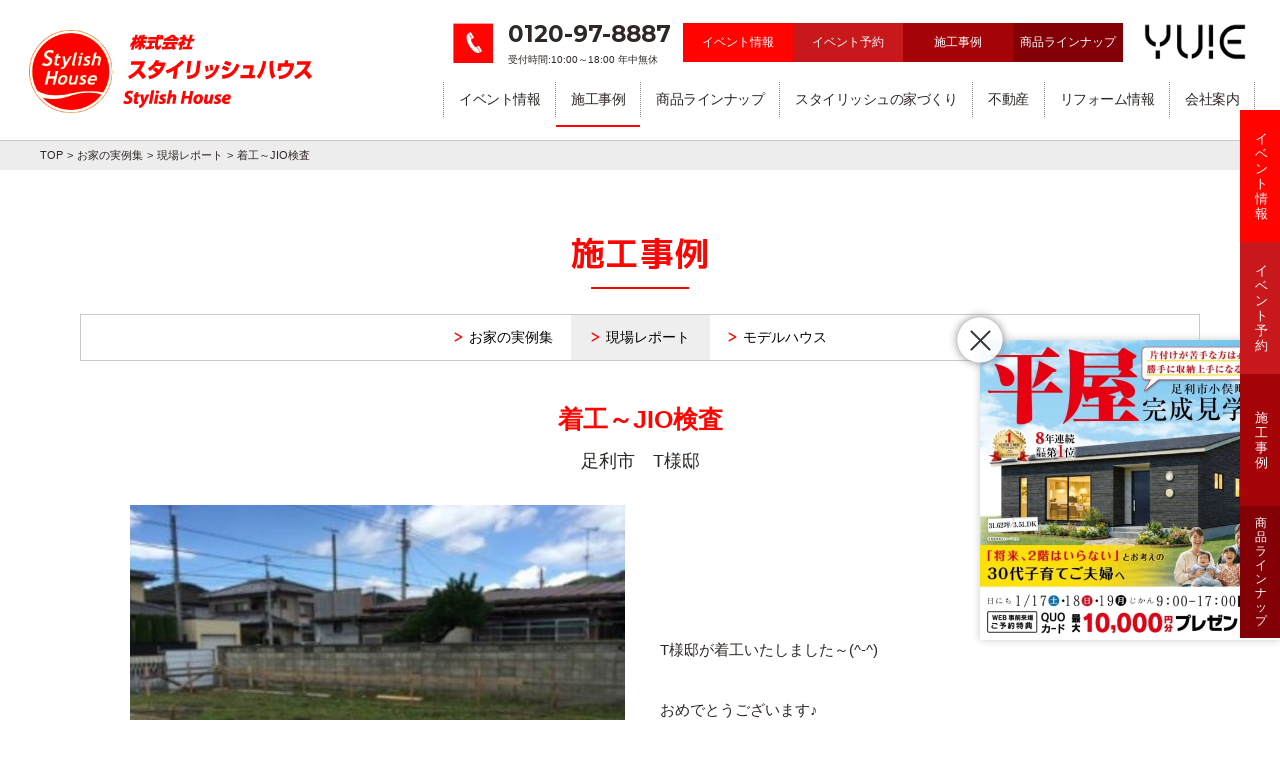

--- FILE ---
content_type: text/html; charset=UTF-8
request_url: https://www.stylish-house.com/works/report/%E7%9D%80%E5%B7%A5%EF%BD%9Ejio%E6%A4%9C%E6%9F%BB/
body_size: 6831
content:
<!DOCTYPE HTML>
<html lang="ja">
<head>
<!-- Google Tag Manager -->
<script>(function(w,d,s,l,i){w[l]=w[l]||[];w[l].push({'gtm.start':
new Date().getTime(),event:'gtm.js'});var f=d.getElementsByTagName(s)[0],
j=d.createElement(s),dl=l!='dataLayer'?'&l='+l:'';j.async=true;j.src=
'https://www.googletagmanager.com/gtm.js?id='+i+dl;f.parentNode.insertBefore(j,f);
})(window,document,'script','dataLayer','GTM-PC95FQ2');</script>
<!-- End Google Tag Manager -->

<meta charset="UTF-8">
<meta http-equiv="X-UA-Compatible" content="IE=edge">
<meta name="viewport" content="width=device-width, initial-scale=1.0">
<title>現場レポート　足利市の注文住宅・新築一戸建ての工務店【スタイリッシュハウス】</title>

<link rel="preconnect" href="https://fonts.googleapis.com">
<link rel="preconnect" href="https://fonts.gstatic.com" crossorigin>
<link href="https://fonts.googleapis.com/css2?family=M+PLUS+1:wght@100..900&display=swap" rel="stylesheet">


<!-- All in One SEO Pack 2.5 by Michael Torbert of Semper Fi Web Designob_start_detected [-1,-1] -->
<meta name="description"  content="現場レポート　足利市・桐生市・太田市・佐野市の新築一戸建て、注文住宅なら人気の工務店「スタイリッシュハウス」にお任せください。新築一戸建て、注文住宅、地震に強い家、断熱性の高い家を実現する足利の工務店です。見学会や家づくり・土地探しの相談会も開催中" />

<meta name="keywords"  content="現場レポート　足利,桐生,太田,佐野,注文住宅,スタイリッシュハウス,新築,一戸建て,工務店,人気,評判" />

<link rel="canonical" href="https://www.stylish-house.com/works/report/着工～jio検査/" />
<!-- /all in one seo pack -->
<link rel='dns-prefetch' href='//fonts.googleapis.com' />
<link rel='dns-prefetch' href='//s.w.org' />
<link rel='stylesheet' id='sbi_styles-css'  href='https://www.stylish-house.com/wp_new/wp-content/plugins/instagram-feed-pro/css/sbi-styles.min.css?ver=5.9.1' type='text/css' media='all' />
<link rel='stylesheet' id='wp-block-library-css'  href='https://www.stylish-house.com/wp_new/wp-includes/css/dist/block-library/style.min.css?ver=5.5.17' type='text/css' media='all' />
<link rel='stylesheet' id='foobox-free-min-css'  href='https://www.stylish-house.com/wp_new/wp-content/plugins/foobox-image-lightbox/free/css/foobox.free.min.css?ver=2.7.35' type='text/css' media='all' />
<link rel='stylesheet' id='montserrat-css'  href='https://fonts.googleapis.com/css?family=Montserrat:400,700' type='text/css' media='all' />
<link rel='stylesheet' id='layout-css-css'  href='https://www.stylish-house.com/wp_new/wp-content/themes/stylish-house/css/common/layout.css?ver=1.1.4' type='text/css' media='all' />
<link rel='stylesheet' id='general-css-css'  href='https://www.stylish-house.com/wp_new/wp-content/themes/stylish-house/css/common/general.css?ver=1.0.3' type='text/css' media='all' />
<link rel='stylesheet' id='layerBoard-css-css'  href='https://www.stylish-house.com/wp_new/wp-content/themes/stylish-house/css/layerBoard.css' type='text/css' media='all' />
<script type='text/javascript' src='https://www.stylish-house.com/wp_new/wp-content/themes/stylish-house/js/jquery.js' id='jquery-js-js'></script>
<script type='text/javascript' src='https://www.stylish-house.com/wp_new/wp-content/themes/stylish-house/js/jquery.cookie.js' id='cookie-js-js'></script>
<script type='text/javascript' src='https://www.stylish-house.com/wp_new/wp-content/themes/stylish-house/js/jquery.layerBoard.js' id='layerBoard-js-js'></script>
<script type='text/javascript' src='https://www.stylish-house.com/wp_new/wp-content/themes/stylish-house/js/jquery.matchHeight.js' id='bootstrap-js-js'></script>
<script type='text/javascript' src='https://www.stylish-house.com/wp_new/wp-content/themes/stylish-house/js/slick.min.js' id='slick-js-js'></script>
<script type='text/javascript' src='https://www.stylish-house.com/wp_new/wp-content/themes/stylish-house/js/common.js' id='common-js-js'></script>
<script type='text/javascript' src='https://www.stylish-house.com/wp_new/wp-includes/js/jquery/jquery.js?ver=1.12.4-wp' id='jquery-core-js'></script>
<script type='text/javascript' id='foobox-free-min-js-before'>
/* Run FooBox FREE (v2.7.35) */
var FOOBOX = window.FOOBOX = {
	ready: true,
	disableOthers: false,
	o: {wordpress: { enabled: true }, countMessage:'image %index of %total', captions: { dataTitle: ["captionTitle","title"], dataDesc: ["captionDesc","description"] }, rel: '', excludes:'.fbx-link,.nofoobox,.nolightbox,a[href*="pinterest.com/pin/create/button/"]', affiliate : { enabled: false }},
	selectors: [
		".foogallery-container.foogallery-lightbox-foobox", ".foogallery-container.foogallery-lightbox-foobox-free", ".gallery", ".wp-block-gallery", ".wp-caption", ".wp-block-image", "a:has(img[class*=wp-image-])", ".foobox"
	],
	pre: function( $ ){
		// Custom JavaScript (Pre)
		
	},
	post: function( $ ){
		// Custom JavaScript (Post)
		
		// Custom Captions Code
		
	},
	custom: function( $ ){
		// Custom Extra JS
		
	}
};
</script>
<script type='text/javascript' src='https://www.stylish-house.com/wp_new/wp-content/plugins/foobox-image-lightbox/free/js/foobox.free.min.js?ver=2.7.35' id='foobox-free-min-js'></script>
<link rel="https://api.w.org/" href="https://www.stylish-house.com/wp-json/" /><link rel='prev' title='断熱材セルローズファイバー工事' href='https://www.stylish-house.com/works/report/%e6%96%ad%e7%86%b1%e6%9d%90%e3%82%bb%e3%83%ab%e3%83%ad%e3%83%bc%e3%82%ba%e3%83%95%e3%82%a1%e3%82%a4%e3%83%90%e3%83%bc%e5%b7%a5%e4%ba%8b/' />
<link rel='next' title='上棟おめでとうございます♪' href='https://www.stylish-house.com/works/report/%e4%b8%8a%e6%a3%9f%e3%81%8a%e3%82%81%e3%81%a7%e3%81%a8%e3%81%86%e3%81%94%e3%81%96%e3%81%84%e3%81%be%e3%81%99%e2%99%aa-2/' />
<link rel="alternate" type="application/json+oembed" href="https://www.stylish-house.com/wp-json/oembed/1.0/embed?url=https%3A%2F%2Fwww.stylish-house.com%2Fworks%2Freport%2F%25e7%259d%2580%25e5%25b7%25a5%25ef%25bd%259ejio%25e6%25a4%259c%25e6%259f%25bb%2F" />
<link rel="alternate" type="text/xml+oembed" href="https://www.stylish-house.com/wp-json/oembed/1.0/embed?url=https%3A%2F%2Fwww.stylish-house.com%2Fworks%2Freport%2F%25e7%259d%2580%25e5%25b7%25a5%25ef%25bd%259ejio%25e6%25a4%259c%25e6%259f%25bb%2F&#038;format=xml" />
<link rel="icon" href="https://www.stylish-house.com/wp_new/wp-content/uploads/2022/09/cropped-ファビコン-32x32.png" sizes="32x32" />
<link rel="icon" href="https://www.stylish-house.com/wp_new/wp-content/uploads/2022/09/cropped-ファビコン-192x192.png" sizes="192x192" />
<link rel="apple-touch-icon" href="https://www.stylish-house.com/wp_new/wp-content/uploads/2022/09/cropped-ファビコン-180x180.png" />
<meta name="msapplication-TileImage" content="https://www.stylish-house.com/wp_new/wp-content/uploads/2022/09/cropped-ファビコン-270x270.png" />
<style>
#gHeader .rBox {
  width: 900px;
}
#gNavi li a {
  padding-left: 15px;
  padding-right: 15px;
}
#gNavi li li {
  font-size: 12px;
}
@media all and (min-width: 0) and (max-width: 767px) {
  #gHeader .rBox {
    width: auto;
  }
}

/* 追加 200508 */
#gHeader {
  width: 100%;
	box-sizing: border-box;
  position: fixed;
  top: 0;
  left: 0;
  z-index: 10;
  background: #fff;
}
#gHeader .inner {
  width: 1230px;
  margin: 0 auto;
}
#main.top,
#pagePath {
  margin-top: 140px;
}
@media only screen and (max-width: 767px) {
  #gHeader {
    /* width: auto;
    position: relative; */
  }
  #gHeader .inner {
    width: auto;
  }
	#gHeader .menu {
		right: 22px;
	}
  #main.top,
  #pagePath {
    margin-top: 0;
  }
}

/* 追加 20241119 */
@media (min-width: 0) and (max-width: 767px) {
  #gHeader {
    padding-top: 16px;
  }
  #gHeader .menu {
    top: 20px;
  }
  #gHeader .rBox .btnList {
    display: none;
  }
	#main {
		margin-top: 80px;
	}
  #main .mainVisual {
    margin-top: 80px!important;
  }
	#gNavi {
		top: 80px;
	}
	
}
</style>

<!--// 追加 200903 -->
<style>
#gHeader .rBox {
  width: 940px;
}
@media all and (min-width: 0) and (max-width: 767px) {
  #gHeader .rBox {
    width: auto;
  }
}
</style>
<!--// END 追加 200903 -->

<!-- Google tag (gtag.js) 20240509 -->
<script async src="https://www.googletagmanager.com/gtag/js?id=AW-16550810971"></script>
<script>
  window.dataLayer = window.dataLayer || [];
  function gtag(){dataLayer.push(arguments);}
  gtag('js', new Date());

  gtag('config', 'AW-16550810971');
</script>

<!-- Global site tag (gtag.js) - AdWords: 1020205732 -->
<script async src="https://www.googletagmanager.com/gtag/js?id=AW-1020205732"></script>
<script>
  window.dataLayer = window.dataLayer || [];
  function gtag(){dataLayer.push(arguments);}
  gtag('js', new Date());

  gtag('config', 'AW-1020205732');
</script>
<script>
  (function(i,s,o,g,r,a,m){i['GoogleAnalyticsObject']=r;i[r]=i[r]||function(){
  (i[r].q=i[r].q||[]).push(arguments)},i[r].l=1*new Date();a=s.createElement(o),
  m=s.getElementsByTagName(o)[0];a.async=1;a.src=g;m.parentNode.insertBefore(a,m)
  })(window,document,'script','https://www.google-analytics.com/analytics.js','ga');

  ga('create', 'UA-33959911-67', 'auto');
  ga('send', 'pageview');

</script>








<script>
$(function(){
	$('#main .linkUl li a').matchHeight();
});
</script>
</head>
<body data-rsssl=1>
<!-- Google Tag Manager (noscript) -->
<noscript><iframe src="https://www.googletagmanager.com/ns.html?id=GTM-PC95FQ2"
height="0" width="0" style="display:none;visibility:hidden"></iframe></noscript>
<!-- End Google Tag Manager (noscript) -->

<div id="container">
<header id="gHeader" class="clearfix">
	<div class="inner">
		<h1><a href="https://www.stylish-house.com/"><img src="https://www.stylish-house.com/wp_new/wp-content/themes/stylish-house/img/common/logo.png" alt="Stylish House 株式会社スタイリッシュハウスStylish House"></a></h1>
		<div class="rBox">
			<div class="clearfix">
				<p class="sg-link pc">
          <a href="https://www.yuieproject.jp/atelier_y09b" target="_blank">
            <img src="https://www.stylish-house.com/wp_new/wp-content/themes/stylish-house/img/common/yuie_logo.png" alt="YUIE">
          </a>
        </p>
				<ul class="btnList clearfix">
					<li><a href="https://www.stylish-house.com/event/">イベント情報</a></li>
					<li><a href="https://www.stylish-house.com/contact/">イベント予約</a></li>
					<li><a href="https://www.stylish-house.com/works/case/">施工事例</a></li>
					<li><a href="https://www.stylish-house.com/product/">商品ラインナップ</a></li>
				</ul>
				<p class="tel"><span class="eng">0120-97-8887</span>受付時間:10:00～18:00 年中無休</p>
			</div>
			<div class="menu sp"><a href="#"><img src="https://www.stylish-house.com/wp_new/wp-content/themes/stylish-house/img/common/menu.png" width="45" alt="MENU"></a></div>
			<nav id="gNavi">
				<ul class="clearfix">
					<li class="navi06"><a href="https://www.stylish-house.com/event/">イベント情報</a>
						<ul>
							<li><a href="https://www.stylish-house.com/event/">イベント予告</a></li>
							<!-- <li><a href="https://www.stylish-house.com/event-report/">イベント報告</a></li> -->
						</ul>
					</li>
					<li class="navi02"><a href="https://www.stylish-house.com/works/case/">施工事例</a>
						<ul>
							<li><a href="https://www.stylish-house.com/voice/">お客様の声</a></li>
							<li><a href="https://www.stylish-house.com/works/case/">お家の実例集</a></li>
							<li><a href="https://www.stylish-house.com/works/report/">現場レポート</a></li>
							<li><a href="https://www.stylish-house.com/works/model-house/">モデルハウス</a></li>
						</ul>
					</li>
					<li class="navi01"><a href="https://www.stylish-house.com/product/">商品ラインナップ</a>
						<ul>
							<li><a href="https://www.stylish-house.com/product/">ラインナップ</a></li>
							<li><a href="https://www.stylish-house.com/product/order/">プレミアム</a></li>
							<li><a href="https://www.stylish-house.com/product/s-series/">S-シリーズ</a></li>
							<li><a href="https://www.stylish-house.com/product/t-box/">T-BOX</a></li>
							<li><a href="https://www.stylish-house.com/product/low/">夢家</a></li>
							<li><a href="https://www.stylish-house.com/product/flat/">平屋alpha</a></li>
							<li><a href="https://www.stylish-house.com/product/zeh/">ZEHの家</a></li>
							<li><a href="https://www.yuieproject.jp/botanical_y09b/" class="yuie-botanical" target="_blank">YUIE BOTANICAL</a></li>
							<li><a href="https://www.yuieproject.jp/atelier_y09b/" class="yuie-aterier" target="_blank">YUIE ATERIER</a></li>
						</ul>
					</li>
					<li class="navi04"><a href="https://www.stylish-house.com/about/">スタイリッシュの家づくり</a>
						<ul>
							<li><a href="https://www.stylish-house.com/about/">スタイリッシュハウスの魅力</a></li>
							<li><a href="https://www.stylish-house.com/about/efficiency/">高性能な家づくり</a></li>
							<li><a href="https://www.stylish-house.com/about/friendly/">お財布にやさしい家づくり</a></li>
							<li><a href="https://www.stylish-house.com/about/promise/">お客様への７つのお約束</a></li>
							<li><a href="https://www.stylish-house.com/about/flow/">家づくりの流れ</a></li>
							<li><a href="https://www.stylish-house.com/about/faq/">よくある質問</a></li>
						</ul>
					</li>
					<li><a href="https://www.stylish-fudosan.com/" target="_blank">不動産</a>
					<li><a href="https://www.stylish-reform.com/" target="_blank">リフォーム情報</a>
					<li class="navi05"><a href="https://www.stylish-house.com/company/">会社案内</a>
						<ul>
							<li><a href="https://www.stylish-house.com/company/">会社概要</a></li>
							<li><a href="https://www.stylish-house.com/company/recruit/">採用情報</a></li>
							<li><a href="https://www.stylish-house.com/company/record/">メディア掲載実績など</a></li>
							<li><a href="https://www.stylish-house.com/company/access/">アクセス</a></li>
							<li><a href="https://www.stylish-house.com/company/president/">社長の履歴書</a></li>
							<li><a href="https://www.stylish-house.com/company/staff/">スタッフ紹介</a></li>
							<li><a href="https://www.stylish-house.com/company/blog/">ブログ情報</a></li>
						</ul>
					</li>
					<li class="sp navi_sg">
            <a href="https://www.yuieproject.jp/atelier_y09b/" target="_blank">
              <img src="https://www.stylish-house.com/wp_new/wp-content/themes/stylish-house/img/common/yuie_logo.png" alt="YUIE">
            </a>
          </li>
					<li class="sp eng"><a href="tel:0120978887" onclick="ga('send','event','click','tel-tap','nav-menu');"><span>0120-97-8887</span></a></li>
				</ul>
			</nav>
		</div>
	</div>
</header>
<link rel="stylesheet" type="text/css" href="https://www.stylish-house.com/wp_new/wp-content/themes/stylish-house/css/works.css">
<div id="pagePath">
	<ul>
		<li><a href="https://www.stylish-house.com/">TOP</a>&gt;</li>
		<li><a href="https://www.stylish-house.com/works/">お家の実例集</a>&gt;</li>
		<li><a href="https://www.stylish-house.com/works/report/">現場レポート</a>&gt;</li>
    <li>着工～JIO検査</li>
	</ul>
</div>
<section id="main">
	<div class="mainBox">
		<h2 class="heading01"><span class="title-jp title-large">施工事例</span></h2>
		<ul class="comNavi">
			<li><a href="https://www.stylish-house.com/works/case/"><span>お家の実例集</span></a></li>
			<li class="on"><a href="https://www.stylish-house.com/works/report/"><span>現場レポート</span></a></li>
			<li><a href="https://www.stylish-house.com/works/model-house/"><span>モデルハウス</span></a></li>
		</ul>
		<h3 class="heading02">着工～JIO検査<span>足利市　T様邸</span></h3>
    <div class="detailBox">

						<div class="imgBox imgBox02">
				<div class="photoBox"><img src="https://www.stylish-house.com/wp_new/wp-content/uploads/2017/12/10足利市T様-495x371.jpg" alt="PHOTO"></div>
				<div class="txtBox">
					<p>T様邸が着工いたしました～(^-^)<br />
<br />
おめでとうございます♪</p>
				</div>
			</div>
			
						<div class="imgBox imgBox02">
				<div class="photoBox"><img src="https://www.stylish-house.com/wp_new/wp-content/uploads/2017/12/10足利市T様2-495x372.jpg" alt="PHOTO"></div>
				<div class="txtBox">
					<p>基礎工事が始まりました。<br />
配筋検査の様子です。</p>
				</div>
			</div>
			
						<div class="imgBox imgBox02">
				<div class="photoBox"><img src="https://www.stylish-house.com/wp_new/wp-content/uploads/2017/12/10足利市T様3-495x364.jpg" alt="PHOTO"></div>
				<div class="txtBox">
					<p>配筋工事の後は、JIOさん（第三者機関）による、厳しい検査が行われます。<br />
<br />
厳しい検査をクリアすると、コンクリートの打設工事に入ります。</p>
				</div>
			</div>
			
			
			
			
			
			
			
			
			<div class="comBtn"><a href="https://www.stylish-house.com/works/report/"><span>現場レポート一覧へ戻る</span></a></div>
		</div>
  </div>
	<hr class="pc">
<div class="mainBox recommend">
  <h2 class="heading01 "><span class="title-jp title-large">おすすめコンテンツ</span></h2>
  <ul class="comBtnList clearfix">
    <li class="liStyle01"><a href="https://www.stylish-house.com/company/"><span class="linkImg"><img src="https://www.stylish-house.com/wp_new/wp-content/themes/stylish-house/img/common/img01_out.png" alt="スタイリッシュハウスの理念"></span><span class="txt txt01 text-small">スタイリッシュハウスの理念</span></a></li>
    <li class="liStyle02"><a href="https://www.stylish-house.com/voice/"><span class="linkImg"><img src="https://www.stylish-house.com/wp_new/wp-content/themes/stylish-house/img/common/img02_out.png" alt="お客様の声"></span><span class="txt">お客様の声</span></a></li>
    <li class="liStyle03"><a href="https://www.stylish-house.com/event/"><span class="linkImg"><img src="https://www.stylish-house.com/wp_new/wp-content/themes/stylish-house/img/common/img03_out.png" alt="見学会・イベント情報"></span><span class="txt">見学会・イベント情報</span></a></li>
  </ul>
</div>
</section>
<footer id="gFooter">
	<ul class="fLink">
		<li>|<a href="https://www.stylish-house.com/sitemap/">サイトマップ</a>|</li>
		<li><a href="https://www.stylish-house.com/privacy/">個人情報保護方針</a>|</li>
	</ul>
	<div class="bgInner">
		<div class="fBox clearfix">
			<div class="lBox">
				<div class="fLogo"><a href="https://www.stylish-house.com/"><img src="https://www.stylish-house.com/wp_new/wp-content/themes/stylish-house/img/common/f_logo.png" alt="Stylish House"></a></div>
				<p>株式会社 スタイリッシュハウス<br>
				本社 : 〒326-0143 栃木県足利市葉鹿町2-30-16<br>
					TEL.0284-22-8855／FAX.0284-62-9898</p>
			</div>
			<div class="cBox">
				<p>展示場<br>
					スタイリッシュヴィレッジ モデルハウス<br>
          〒326-0846栃木県足利市山下町1490-60<br>
          吉水モデルハウス<br>
          〒327-0313 栃木県佐野市吉水町690-1
				</p>
			</div>
			<div class="rBox">
				<p class="tel"><a href="tel:0120978887" onclick="ga('send','event','click','tel-tap','footer');"><span class="eng">0120-97-8887</span>受付時間:10:00～18:00 年中無休</a></p>
				<ul class="btnList clearfix">
					<li><a href="https://www.stylish-house.com/contact/"><img src="https://www.stylish-house.com/wp_new/wp-content/themes/stylish-house/img/common/btn_img01_out.png" alt="" class="pc"><img src="https://www.stylish-house.com/wp_new/wp-content/themes/stylish-house/img/common/sp_btn_img01.png" alt="" class="sp">お問い合わせ</a></li>
					<li><a href="https://www.stylish-house.com/request/"><img src="https://www.stylish-house.com/wp_new/wp-content/themes/stylish-house/img/common/btn_img02_out.png" alt="" class="pc"><img src="https://www.stylish-house.com/wp_new/wp-content/themes/stylish-house/img/common/sp_btn_img02.png" alt="" class="sp">資料請求</a></li>
					<li><a href="https://www.stylish-house.com/event/"><img src="https://www.stylish-house.com/wp_new/wp-content/themes/stylish-house/img/common/btn_img03_out.png" alt="" class="pc"><img src="https://www.stylish-house.com/wp_new/wp-content/themes/stylish-house/img/common/sp_btn_img03.png" alt="" class="sp">イベント予約</a></li>
				</ul>
				<p class="copyright">
					<a href="https://www.stylish-house.com/contact/?unsubscribe=true" class="footer_dm_unsubscribe">DM登録解除はこちら</a><br />
					Copyright&copy;2010- Stylish-House. All Rights Reserved.
				</p>
			</div>
		</div>
	</div>
</footer>

<!-- fixed-cta -->
<div id="fixed-cta" class="fixed-cta">
  <ul class="fixed-cta__list">
    <li class="fixed-cta__item">
      <a href="https://www.stylish-house.com/event/">
				イ<br />ベ<br />ン<br />ト<br class="sp" />情<br />報
      </a>
    </li>
    <li class="fixed-cta__item">
      <a href="https://www.stylish-house.com/contact/">
				イ<br />ベ<br />ン<br />ト<br class="sp" />予<br />約
      </a>
    </li>
    <li class="fixed-cta__item">
      <a href="https://www.stylish-house.com/works/case/">
				施<br />工<br class="sp" />事<br />例
      </a>
    </li>
    <li class="fixed-cta__item">
      <a href="https://www.stylish-house.com/product/">
				商<br />品<br class="sp" />ラ<br />イ<br />ン<br />ナ<br />ッ<br />プ
      </a>
    </li>
  </ul>
</div>
<!-- end fixed-cta -->

<!-- float banner -->
<style>
.floatBnr {
  position: fixed;
  bottom: 80px;
  right: 0;
  z-index: 100;
  transition: all 0.3s ease;
  box-shadow: 0 0 8px rgb(204, 204, 204);
}
.floatBnr a img {
  max-width: 300px;
  width: 100%;
  height: auto;
  display: block;
}
.floatBnr:hover {
  opacity: 0.9;
}
.floatBnr .close {
  width: 15%;
  padding-top: 15%;
  position: absolute;
  top: 0;
  left: 0;
  transform: translate(-50%, -50%);
  z-index: 9900;
  background: rgba(255, 255, 255, 0.9);
  box-shadow: 0 0 10px gray;
  border-radius: 50%;
  cursor: pointer;
  transition: all 0.3s ease;
}
.floatBnr .close:hover {
  background: rgba(255, 255, 255, 1);
}
.floatBnr span::before,
.floatBnr span::after {
  content: "";
  width: 60%;
  height: 2px;
  position: absolute;
  top: 50%;
  left: 50%;
  transform: translate(-50%, -50%);
  z-index: 9900;
  background: #333;
}
.floatBnr span::before {
  transform: translate(-50%, -50%) rotate(45deg);
}
.floatBnr span::after {
  transform: translate(-50%, -50%) rotate(-45deg);
}
@media(max-width: 767px) {
  .floatBnr {
    width: 40%;
    bottom: 66px;
  }
}
</style>
<script>
$(function() {

  // 画面サイズに応じてバナーの位置を調整
  function adjustBannerPosition() {
    const windowWidth = $(window).width();
    const windowHeight = $(window).height();
    let rightPosition = '0';

    // モバイル表示の場合
    if (windowWidth <= 767) {
      rightPosition = '0';
    }
    // 画面の高さが1070px以下の場合
    else if (windowHeight <= 1070) {
      rightPosition = '40px';
    }
    // それ以外の場合
    else {
      rightPosition = '0';
    }

    // 位置を更新
    $('.floatBnr').css('right', rightPosition);
  }

  // バナーを閉じる
  $('.floatBnr .close').on('click', function() {
    $('.floatBnr').fadeOut(300);
  });

  // 初期化処理
  switchBannerByDate();
  adjustBannerPosition();
  $(window).on('resize', adjustBannerPosition);
});
</script>
<div class="floatBnr">
  <a href="https://www.stylish-house.com/event/2026%e5%b9%b4%e6%96%b0%e6%98%a5%e3%82%8f%e3%81%8f%e3%82%8f%e3%81%8f%e2%99%aa%e5%a4%a7%e6%84%9f%e8%ac%9d%e7%a5%ad/">
    <img src="https://www.stylish-house.com/wp_new/wp-content/themes/stylish-house/img/common/banner_20260113-2026-01-19.jpg" alt="【2026年イベント】1/10(土)・11(日)「2026年新春わくわく♪大感謝祭」開催！【ご相談予約受付中】">
  </a>
  <span class="close"></span>
</div>
<!-- end float banner -->
</div>
<!-- Custom Feeds for Instagram JS -->
<script type="text/javascript">
var sbiajaxurl = "https://www.stylish-house.com/wp_new/wp-admin/admin-ajax.php";

</script>
<script type='text/javascript' src='https://www.stylish-house.com/wp_new/wp-includes/js/wp-embed.min.js?ver=5.5.17' id='wp-embed-js'></script>
</body>
</html>


--- FILE ---
content_type: text/css
request_url: https://www.stylish-house.com/wp_new/wp-content/themes/stylish-house/css/common/general.css?ver=1.0.3
body_size: 3951
content:
@charset "utf-8";
/*------------------------------------------------------------
	書式設定
------------------------------------------------------------*/
/* テキストの位置 */
.taLeft { text-align: left !important; }
.taCenter { text-align: center !important; }
.taRight { text-align: right !important; }

/* フォントの大きさ（プラス） */
.fsP1 { font-size: 1.08em !important; }
.fsP2 { font-size: 1.16em !important; }
.fsP3 { font-size: 1.24em !important; }
.fsP4 { font-size: 1.32em !important; }
.fsP5 { font-size: 1.4em !important; }

/* フォントの大きさ（マイナス） */
.fsM1 { font-size: 0.92em !important; }
.fsM2 { font-size: 0.84em !important; }
.fsM3 { font-size: 0.76em !important; }
.fsM4 { font-size: 0.68em !important; }
.fsM5 { font-size: 0.6em !important; }

/* フォントの太さ */
.fwNormal { font-weight: normal !important; }
.fwBold { font-weight: bold !important; }

/*------------------------------------------------------------
	微調整用クラス（※多用しないこと）
------------------------------------------------------------*/
.mt0 { margin-top: 0 !important; }
.mb0 { margin-bottom: 0 !important; }

/*------------------------------------------------------------
	汎用スタイル
------------------------------------------------------------*/
	* html .clearfix {
		zoom: 1;
	}

	*+html .clearfix {
		zoom: 1;
	}

.clearfix:after {
	height: 0;
	visibility: hidden;
	content: ".";
	display: block;
	clear: both;
}

/*------------------------------------------------------------
	common
------------------------------------------------------------*/
#main .mainBox {
	margin: 0 auto;
	width: 1120px;
}

#main .mainBox02 {
	margin: 0 auto;
	width: 1020px;
}

/*------------------------------------------------------------
	heading01
------------------------------------------------------------*/
#main .heading01 {
	margin-bottom: 25px;
	font-size: 15px;
	font-weight: normal;
	text-align: center;
}

#main .heading01 span {
	margin-bottom: 17px;
	padding-bottom: 5px;
	position: relative;
	display: block;
	color: #FF0401;
	font-size: 35px;
	font-weight: 700;
}

#main .heading01 span:after {
	margin-left: -49px;
	position: absolute;
	left: 50%;
	bottom: 0;
	width: 98px;
	height: 2px;
	border-bottom: 2px solid #FF0400;
	content: "";
}

/*------------------------------------------------------------
	heading02
------------------------------------------------------------*/
#main .heading02 {
	margin-bottom: 25px;
	position: relative;
	color: #FF0401;
	font-size: 25px;
	text-align: center;
}

#main .heading02 span {
	margin-top: 10px;
	display: block;
	color: #2F2725;
	font-size: 18px;
	font-weight: normal;
}

#main .heading02 span .date {
	margin: 0 0 0 35px;
	color: #727171;
	font-size: 14px;
	letter-spacing: 2px;
	font-weight: normal;
	display: inline-block;
}

#main .heading02 .eng {
	margin-top: 7px;
	color: #FF0401;
	font-size: 18px;
	font-weight: bold;
}

#main .heading02 .select {
	position: absolute;
	right: 0;
	bottom: 3px;
}

#main .heading02 .select select {
	padding-left: 18px;
	width: 245px;
	height: 32px;
	color: #000;
	font-size: 14px;
	box-sizing: border-box;
	background: #EEE url(../../img/common/select_bg.gif) no-repeat right 8px center;
	border: none;
	appearance: none;
	-webkit-appearance: none;
	-moz-appearance: none;
	border-radius: 0;
}

#main .heading02 .select01 {
	bottom: -14px;
}

/*------------------------------------------------------------
	comNavi
------------------------------------------------------------*/
#main .comNavi {
	margin-bottom: 40px;
	text-align: center;
	border: 1px solid #C9C9C9;
}

#main .comNavi li {
	margin: 0 -3px;
	display: inline-block;
}

#main .comNavi li a {
	padding: 12px 20px;
	color: #000;
	display: inline-block;
}

#main .comNavi li a span {
	padding-left: 15px;
	display: inline-block;
	background: url(../../img/common/icon04.png) no-repeat left 5px;
}

#main .comNavi li a:hover,
#main .comNavi .on a {
	background-color: #EEE;
}

/*------------------------------------------------------------
	comBtn
------------------------------------------------------------*/
#main .comBtn a {
	margin: 0 auto;
	padding: 23px 0;
	width: 300px;
	display: block;
	color: #fff;
	font-size: 15px;
	text-align: center;
	background-color: #FF0401;
	border: 1px solid #FF0401;
}

#main .comBtn a span {
	padding-left: 22px;
	display: inline-block;
	line-height: 1.2;
	background: url(../../img/common/icon06.png) no-repeat left center;
}

#main .comBtn a:hover {
	color: #FF0401;
	background-color: #fff;
}

#main .comBtn a:hover span {
	background-image: url(../../img/common/icon07.png);
}

/*------------------------------------------------------------
	comList
------------------------------------------------------------*/
#main .comList {
	margin: 0 -27px 25px 0;
}

#main .comList li {
	margin: 0 27px 30px 0;
	float: left;
	width: 355px;
}

#main .comList li .pho {
	height: 243px;
	overflow: hidden;
}

#main .comList li .pho img {
	max-width: 100%;
}

#main .comList li .txtBox {
	padding-bottom: 40px;
	position: relative;
}

#main .comList li p {
	margin-bottom: 12px;
	position: relative;
	color: #231815;
	font-size: 15px;
}

#main .comList li .ttl {
	margin: 17px 0 10px;
	color: #FF0401;
	font-size: 16px;
}

#main .comList li p .date {
	position: absolute;
	right: 0;
	top: 3px;
	color: #727171;
	font-size: 12px;
	letter-spacing: 1px;
	font-family: 'Montserrat', sans-serif;
}

#main .comList li .comBtn {
	position: absolute;
	left: 0;
	bottom: 0;
}

#main .comList li .comBtn a {
	margin: 0;
	padding: 10px 0;
	width: 140px;
	font-size: 12px;
}

#main .comList li .comBtn a span {
	padding-left: 17px;
	background: url(../../img/common/icon05.png) no-repeat left 3px;
}

#main .comList li .comBtn a:hover span {
	background-image: url(../../img/common/icon04.png);
	background-size: 8px 10px;
}

/*------------------------------------------------------------
	wp-pagenavi
------------------------------------------------------------*/
.wp-pagenavi {
	clear: both;
	text-align: center;
}

.wp-pagenavi a,
.wp-pagenavi span {
	display: inline-block;
	text-decoration: none;
	border: 1px solid #CCC;
	padding: 5px 12px;
	margin: 0 3px;
	color: #6A6A7A;
	font-size: 15px;
	font-weight: bold;
}

.wp-pagenavi a:hover,
.wp-pagenavi span.current {
	background-color: #D7D7E1
}

.wp-pagenavi .first,
.wp-pagenavi .pages,
.wp-pagenavi .extend,
.wp-pagenavi .previouspostslink {
	display: none;
}

.wp-pagenavi .first,
.wp-pagenavi .previouspostslink,
.wp-pagenavi .last,
.wp-pagenavi .nextpostslink,
.wp-pagenavi .first:hover,
.wp-pagenavi .previouspostslink:hover,
.wp-pagenavi .last:hover,
.wp-pagenavi .nextpostslink:hover {
	background-color: #F4F4F4
}

.wp-pagenavi img {
	margin-top: 8px;
	height: 8px;
}

#main hr {
	margin: 45px 0;
	border: none;
	border-top: 2px solid #EDEDED;
}

/*------------------------------------------------------------
	comBtnList
------------------------------------------------------------*/
#main .comBtnList {
	margin: 0 -25px 0 -5px;
}

#main .comBtnList li {
	margin-right: 28px;
	float: left;
	width: 352px;
}

#main .comBtnList li a {
	display: table;
	width: 100%;
	height: 86px;
	color: #fff;
	font-size: 20px;
	font-weight: bold;
	background: #FF0401 url(../../img/common/icon06.png) no-repeat right 12px center;
	border-radius: 10px;
	border: 2px solid #FF0401;
}

#main .comBtnList li a .linkImg,
#main .comBtnList li a .txt {
	display: table-cell;
	text-align: left;
	vertical-align: middle;
}

#main .comBtnList li a .linkImg {
	padding: 10px 5px 10px 25px;
	width: 72px;
}

#main .comBtnList li a .txt span {
	display: block;
	font-size: 15px !important;
	font-family: 'Montserrat', sans-serif;
}

#main .comBtnList .liStyle02 a {
	background-color: #9C0001;
	border-color: #9C0001;
}

#main .comBtnList .liStyle03 a {
	background-color: #780001;
	border-color: #780001;
}

#main .comBtnList li a:hover {
	text-decoration: none;
	color: #FF0401;
	background-image: url(../../img/common/icon07.png);
	background-color: #fff;
}

#main .comBtnList .liStyle02 a:hover {
	color: #9C0001;
	background-image: url(../../img/common/icon08.png);
}

#main .comBtnList .liStyle03 a:hover {
	color: #780001;
	background-image: url(../../img/common/icon09.png);
}

#main .comBtnList li a .txt01 {
	font-size: 17px;
}

/* 2024.10.03 */
#main .comBtnList {
	display: flex;
	justify-content: center ;
	gap: 24px;
}
#main .comBtnList li {
	float: none;
	margin-right: 0;
}
@media (max-width: 767px) {
	#main .comBtnList {
		flex-direction: column;
		gap: 0;
	}
}

/*------------------------------------------------------------
	comTable
------------------------------------------------------------*/
#main .comTable {
	width: 100%;
	border-collapse: collapse;
}

#main .comTable th,
#main .comTable td {
	padding: 27px 22px;
	color: #231815;
	line-height: 1.7;
	text-align: left;
	vertical-align: middle;
	border-top: 1px solid #9E9E9E;
	border-bottom: 1px solid #9E9E9E;
}

#main .comTable th {
	padding: 27px 15px;
	width: 23%;
	text-align: center;
	font-weight: normal;
	background-color: #EEEFEE;
}

#main .comTable .tdStyle {
	font-size: 13px;
	line-height: 2.3;
}

#main .comTable td a {
	text-decoration: underline;
}

#main .comTable td a:hover {
	text-decoration: none;
}

/*------------------------------------------------------------
	comContactBox
------------------------------------------------------------*/
#main .comContactBox {
	margin-bottom: 43px;
	padding: 48px 0 38px;
	font-size: 15px;
	text-align: center;
	background-color: #EEE;
}

#main .comContactBox p {
	line-height: 2;
}

#main .comContactBox .ttl {
	font-size: 20px;
	line-height: 1.5;
}

#main .comContactBox .tel {
	margin: 8px 0 2px;
}

#main .comContactBox .tel a {
	padding-left: 80px;
	display: inline-block;
	font-size: 51px;
	font-weight: 700;
	line-height: 1.5;
	background: url(../../img/common/icon01.png) no-repeat left center;
}

/*------------------------------------------------------------
	comInfoList
------------------------------------------------------------*/
#main .comInfoList {
	margin-bottom: 45px;
}

#main .comInfoList li {
	display: table;
	width: 100%;
}

#main .comInfoList li .pho,
#main .comInfoList li .txtBox {
	display: table-cell;
	width: 50%;
	font-size: 15px;
	text-align: center;
	vertical-align: middle;
	background-color: #EEE;
}

#main .comInfoList li .pho {
	background-color: #fff;
}

#main .comInfoList li .txtBox {
	padding: 10px 45px 25px;
}

#main .comInfoList li .txtBox p {
	line-height: 2.2;
}

#main .comInfoList li .txtBox .ttl {
	margin-bottom: 20px;
	font-size: 20px;
	font-weight: bold;
	line-height: 1.8;
}

#main .comInfoList li .txtBox .checkList {
	margin: 0 0 25px 37px;
}

#main .comInfoList li .txtBox .checkList li {
	padding-left: 27px;
	display: inherit;
	width: 146px;
	float: left;
	line-height: 2;
	text-align: left;
	background: url(../../img/common/icon11.gif) no-repeat left 3px;
	background-size: 22px auto;
}

#main .comInfoList li .pho02 {
	padding: 50px 0;
}

#main .comInfoList li .txtBox02 .ttl {
	margin-bottom: 12px;
}

#main .comInfoList li .txtBox02 .txt {
	margin: -5px 60px 0 0;
}

#main .comInfoList02 {
	margin-bottom: 70px;
}

/*------------------------------------------------------------
	comTxt
------------------------------------------------------------*/
#main .comTxt {
	margin-bottom: 35px;
	font-size: 15px;
	line-height: 1.7;
	text-align: center;
}

/*------------------------------------------------------------
	comBgBox
------------------------------------------------------------*/
#main .comBgBox {
	padding: 50px 50px 35px;
	background-color: #EBEBEB;
}

/*------------------------------------------------------------
	mailForm
------------------------------------------------------------*/
#main .mailForm {
	margin-right: 115px;
}

#main .mailForm table {
	margin-bottom: 30px;
	width: 100%;
}

#main .mailForm th,
#main .mailForm td {
	padding: 13px 0 18px;
	font-size: 15px;
	line-height: 1.7;
	text-align: left;
	vertical-align: top;
	border-bottom: 1px solid #C8C8C8;
}

#main .mailForm th {
	padding-top: 20px;
	width: 19.5%;
	font-weight: normal;
}

#main .mailForm th span {
	margin-left: 8px;
	padding: 1px 10px;
	display: inline-block;
	color: #fff;
	font-size: 11px;
	background-color: #F08C05;
	border-radius: 4px;
	vertical-align: top;
}

#main .mailForm .thStyle {
	padding-top: 13px;
}

#main .mailForm td input[type="text"],
#main .mailForm td textarea {
	padding: 5px;
	width: 343px;
	height: 35px;
	font-size: 15px;
	background-color: #fff;
	border: 1px solid #C9C9C9;
	box-sizing: border-box;
	appearance: none;
	-webkit-appearance: none;
	-moz-appearance: none;
	border-radius: 0;
}

#main .mailForm td input[type="text"].wid01 {
	width: 692px;
}

#main .mailForm td input[type="text"].wid02 {
	width: 270px;
}

#main .mailForm td input[type="text"].wid03 {
	margin: 0 10px 0 15px;
	width: 90px;
}

#main .mailForm td .txt {
	margin-left: 30px;
}

#main .mailForm td textarea {
	width: 692px;
	height: 106px;
}

#main .mailForm td select {
	padding-left: 10px;
	height: 35px;
	width: 270px;
	font-size: 15px;
	border: 1px solid #C9C9C9;
	box-sizing: border-box;
}

#main .mailForm td .checkList li input {
	margin: -2px 0 0;
	vertical-align: middle;
}

#main .mailForm td .checkList01 li {
	margin-right: 15px;
	display: inline-block;
}

#main .mailForm .checkList0102 {
	margin-left: 20px;
}

#main .mailForm .comContactBox {
	margin-bottom: 0;
	padding: 0;
}

#main .mailForm .submit {
	margin-bottom: 40px;
	text-align: center;
}

#main .mailForm .submit li {
	display: inline-block;
	width: 246px;
}

#main .mailForm .submit li input {
	padding: 10px;
	width: 100%;
	display: inline-block;
	color: #fff;
	font-size: 12px;
	background: #F18C06 url(../../img/common/icon06.png) no-repeat left 75px center;
	background-size: 8px auto;
	box-sizing: border-box;
	appearance: none;
	-webkit-appearance: none;
	-moz-appearance: none;
	border: none;
	border-radius: 0;
	cursor: pointer;
}

#main .mailForm .submit li input:hover {
	opacity: 0.7;
}

@media all and (-ms-high-contrast:none) {
	.wp-pagenavi,
	#main .comBtn a,
	#main .comNavi a,
	#main.low .heading02 span .bgTxt,
	#main .mailForm .submit li input {
		font-family: "メイリオ", Meiryo, "ヒラギノ角ゴ Pro", "Hiragino Kaku Gothic Pro", Osaka, 'ＭＳ Ｐゴシック', 'MS PGothic', sans-serif;
	} 
}

@media all and (min-width: 0) and (max-width: 767px) {
	#main .mainBox {
		margin: 0 10px;
		width: auto !important;
	}

	#main .mainBox02 {
		margin: 0 5px;
		width: auto;
	}
	
	/*------------------------------------------------------------
		heading01
	------------------------------------------------------------*/
	#main .heading01 {
		margin-bottom: 15px;
		font-size: 8px;
	}
	
	#main .heading01 span {
		margin-bottom: 6px;
		padding-bottom: 2px;
		font-size: 20px;
	}
	
	#main .heading01 span:after {
		margin-left: -25px;
		width: 50px;
	}
	
	/*------------------------------------------------------------
		heading02
	------------------------------------------------------------*/
	#main .heading02 {
		margin-bottom: 12px;
		font-size: 12px;
	}
	
	#main .heading02 .select {
		margin-top: 10px;
		position: inherit;
		right: auto;
		bottom: auto;
	}
	
	#main .heading02 .select select {
		padding-left: 10px;
		width: 56%;
		height: 22px;
		font-size: 10px;
		background-size: 9px auto;
	}
	
	#main .heading02 span {
		margin-top: 5px;
		font-size: 10px;
	}
	
	#main .heading02 span .date {
		margin: 0 0 0 20px;
		font-size: 9px;
		letter-spacing: 1px;
	}
	
	#main .heading02 .eng {
		margin-top: 4px;
		font-size: 9px;
	}
	
	/*------------------------------------------------------------
		comNavi
	------------------------------------------------------------*/
	#main .comNavi {
		margin: 0 -10px 10px;
		padding: 8px;
		border-left: none;
		border-right: none;
	}
	
	#main .comNavi li {
		margin: 0;
	}
	
	#main .comNavi li a {
		padding: 5px 10px;
		font-size: 9px;
	}
	
	#main .comNavi li a span {
		padding-left: 10px;
		background-position: left 3px;
		background-size: 6px auto;
	}
	
	#main .comNavi li a:hover {
		background-color: #fff;
	}

	#main .comNavi .on a:hover {
		background-color: #EEE;
	}

	/*------------------------------------------------------------
		comBtn
	------------------------------------------------------------*/
	#main .comBtn a {
		padding: 10px 0;
		width: 60%;
		font-size: 11px;
	}
	
	#main .comBtn a span {
		padding-left: 13px;
		background-size: 8px auto;
	}

	#main .comBtn a:hover {
		color: #fff;
		background-color: #FF0401;
	}

	#main .comBtn a:hover span {
		background-image: url(../../img/common/icon06.png);
	}
	
	/*------------------------------------------------------------
		comList
	------------------------------------------------------------*/
	#main .comList {
		margin: 0 -10px 20px;
		border-bottom: 1px solid #EEE;
	}
	
	#main .comList li {
		margin: 0;
		padding: 8px 10px;
		float: none;
		width: auto;
		overflow: hidden;
		border-top: 1px solid #EEE;
	}

	#main .comList li .pho {
		float: left;
		height: auto;
		border: 1px solid #CACACA;
	}

	#main .comList li .pho img {
		width: 150px;
	}

	#main .comList li .txtBox {
		padding: 0 0 0 163px;
	}
	
	#main .comList li p {
		margin-bottom: 12px;
		font-size: 10px;
	}
	
	#main .comList li .ttl {
		margin: 0 0 5px;
		font-size: 10px;
	}
	
	#main .comList li p .date {
		top: 1px;
		font-size: 8px;
	}

	#main .comList li .comBtn {
		position: inherit;
		left: auto;
		bottom: auto;
	}

	#main .comList li .comBtn a {
		padding: 6px 0;
		width: 60%;
		font-size: 7px;
	}

	#main .comList li .comBtn a span {
		padding-left: 10px;
		background-position: left 1px;
		background-size: 5px auto !important;
	}

	#main .comList li .comBtn a:hover span {
		background-image: url(../../img/common/icon05.png);
	}
	
	/*------------------------------------------------------------
		wp-pagenavi
	------------------------------------------------------------*/
	.wp-pagenavi {
		margin-bottom: 30px;
	}

	.wp-pagenavi a,
	.wp-pagenavi span {
		padding: 4px 9px;
		margin: 0 2px;
		font-size: 12px;
	}
	
	.wp-pagenavi a:hover {
		background-color: #fff;
	}
		
	.wp-pagenavi img {
		margin-top: 6px;
		height: 6px;
	}

	#main hr {
		margin: 30px 0;
		border-top: 1px solid #EEE;
	}
	
	/*------------------------------------------------------------
		recommend
	------------------------------------------------------------*/
	#main .recommend {
		margin-top: 30px;
	}
	
	#main .comBtnList {
		margin: 0;
	}
	
	#main .comBtnList li {
		margin: 0 0 10px;
		float: none;
		width: auto;
	}
	
	#main .comBtnList li a {
		height: 50px;
		font-size: 14px;
		background-size: 10px auto;
		border-radius: 6px;
		border: 1px solid #FF0401;
	}
	
	#main .comBtnList li a .linkImg {
		padding: 5px 5px 5px 15px;
		width: 45px;
	}
	
	#main .comBtnList li a .linkImg img {
		width: 36px;
	}
		
	#main .comBtnList li a:hover {
		color: #fff !important;
		background-image: url(../../img/common/icon06.png) !important;
		background-color: #FF0401;
	}
	
	#main .comBtnList .liStyle02 a:hover {
		background-color: #9C0001;
	}
	
	#main .comBtnList .liStyle03 a:hover {
		background-color: #780001;
	}
	
	#main .comBtnList li a .txt01 {
		font-size: 14px;
	}

	#main .comBtnList li a .txt span {
		font-size: 10px !important;
	}
		
	/*------------------------------------------------------------
		comTable
	------------------------------------------------------------*/
	#main .comTable th,
	#main .comTable td {
		padding: 15px 10px;
		line-height: 1.5;
	}
	
	#main .comTable th {
		padding: 15px 10px;
	}
	
	#main .comTable .tdStyle {
		font-size: 10px;
		line-height: 1.8;
	}
	
	#main .comTable td a:hover {
		text-decoration: underline;
	}
	
	/*------------------------------------------------------------
		comContactBox
	------------------------------------------------------------*/
	#main .comContactBox {
		margin-bottom: 20px;
		padding: 20px 0 15px;
		font-size: 11px;
	}
	
	#main .comContactBox p {
		line-height: 1.5;
	}
	
	#main .comContactBox .ttl {
		font-size: 14px;
	}
	
	#main .comContactBox .tel {
		margin: 4px 0 0;
	}
	
	#main .comContactBox .tel a {
		padding-left: 45px;
		font-size: 34px;
		background-size: 34px auto;
	}
	
	/*------------------------------------------------------------
		comInfoList
	------------------------------------------------------------*/
	#main .comInfoList {
		margin: 0 -15px 20px;
	}
	
	#main .comInfoList li .pho,
	#main .comInfoList li .txtBox {
		width: 100%;
		float: left;
		font-size: 15px;
		box-sizing: border-box;
	}

	#main .comInfoList li .pho img {
		width: 100%;
	}
	
	#main .comInfoList li .txtBox {
		padding: 30px 30px 40px;
	}
	
	#main .comInfoList li .txtBox p {
		font-size: 10px;
		line-height: 1.8;
	}
	
	#main .comInfoList li .txtBox .ttl {
		margin-bottom: 12px;
		font-size: 15px;
	}
	
	#main .comInfoList li .txtBox .checkList {
		margin: 0 auto 15px;
		padding-left: 18px;
		width: 250px;
	}
	
	#main .comInfoList li .txtBox .checkList li {
		padding: 4px 0 0 17px;
		width: 108px;
		font-size: 10px;
		line-height: 1.5;
		background-size: 14px auto;
	}

	#main .comInfoList li .pho02 {
		padding: 0 15px 10px;
		margin-top: -8px;
	}

	#main .comInfoList li .txtBox02 {
		padding: 10px 10px 22px;
	}
	
	#main .comInfoList li .txtBox02 .ttl {
		margin-bottom: 7px;
	}
	
	#main .comInfoList li .txtBox02 .txt {
		margin-right: 30px;
	}

	#main .comInfoList02 li .txtBox {
		padding-bottom: 20px;
	}
	
	/*------------------------------------------------------------
		comTxt
	------------------------------------------------------------*/
	#main .comTxt {
		margin-bottom: 20px;
		font-size: 11px !important;
		line-height: 1.5;
	}
	
	/*------------------------------------------------------------
		comBgBox
	------------------------------------------------------------*/
	#main .comBgBox {
		padding: 15px !important;
	}
	
	/*------------------------------------------------------------
		mailForm
	------------------------------------------------------------*/
	#main .mailForm {
		margin-right: 0;
	}
	
	#main .mailForm table {
		margin-bottom: 20px;
	}
	
	#main .mailForm th,
	#main .mailForm td {
		padding: 4px 0;
		float: left;
		width: 100% !important;
		font-size: 11px;
		box-sizing: border-box;
	}
	
	#main .mailForm th {
		padding-top: 5px;
	}
	
	#main .mailForm th span {
		margin-left: 5px;
		padding: 0 5px;
		font-size: 9px;
		border-radius: 2px;
	}
	
	#main .mailForm .thStyle {
		padding-top: 5px;
	}
	
	#main .mailForm td input[type="text"],
	#main .mailForm td textarea {
		width: 70%;
		height: 26px;
		font-size: 11px;
	}
	
	#main .mailForm td input[type="text"].wid01 {
		width: 100%;
	}

	#main .mailForm td input[type="text"].wid02 {
		width: 100%;
	}
	
	#main .mailForm td input[type="text"].wid03 {
		margin: 0 5px;
		width: 30%;
	}
	
	#main .mailForm td .txt {
		margin-left: 15px;
	}
	
	#main .mailForm td textarea {
		width: 100%;
		height: 90px;
	}
	
	#main .mailForm td select {
		padding-left: 5px;
		height: 26px;
		width: 100%;
		font-size: 11px;
	}
		
	#main .mailForm td .checkList01 li {
		margin-right: 10px;
	}
	
	#main .mailForm .checkList0102 {
		margin-left: 0;
	}

	#main .mailForm .submit {
		margin-bottom: 20px;
	}

	#main .mailForm .submit li {
		width: 45%;
	}
	
	#main .mailForm .submit li input {
		padding: 5px;
		font-size: 11px;
		background-position: left 17% center;
		background-size: 6px auto;
	}

	#main .mailForm .comContactBox .tel {
		letter-spacing: -1px;
	}		
}

/* 2024.10.03 */
#main .bgSec .event .heading01 span.title-jp,
#main .heading01 span.title-jp {
  padding-top: 16px;
  padding-bottom: 12px;
  font-family: "M PLUS 1", system-ui!important;
  font-weight: 600;
  font-size: 30px;
  letter-spacing: 0.02em;
}
#main .heading01 span.title-jp.title-large {
  font-size: 34px;
}

#main .comBtnList li a {
  height: 72px;
}
#main .comBtnList li a .linkImg {
  padding: 10px 5px 10px 24px;
  width: 54px;
}
#main .comBtnList li a .linkImg img {
  width: 48px;
}
#main .comBtnList li a .txt01 {
  font-size: 24px;
}
#main .comBtnList li a .txt01.text-small {
  font-size: 18px;
}

@media (max-width: 767px) {
  #main .bgSec .event .heading01 span.title-jp,
  #main .heading01 span.title-jp {
    font-size: 22px;
  }
  #main .heading01 span.title-jp.title-large {
    font-size: 26px;
  }
  #main .comBtnList li a .txt {
    font-size: 18px;
  }
}

--- FILE ---
content_type: text/css
request_url: https://www.stylish-house.com/wp_new/wp-content/themes/stylish-house/css/works.css
body_size: 260
content:
@charset "utf-8";
/*------------------------------------------------------------
	トープページ
------------------------------------------------------------*/
@media all and (min-width: 768px) {
	#gNavi .navi02 a:after {
		display: block;
	}
}

/*------------------------------------------------------------
	detailBox
------------------------------------------------------------*/
#main .detailBox {
	margin: 30px 35px 20px;
}

#main .detailBox .imgBox {
	margin-bottom: 50px;
	display: table;
	width: 100%;
}

#main .detailBox .photoBox,
#main .detailBox .txtBox {
	width: 50%;
	display: table-cell;
	text-align: left;
	vertical-align: middle;
}

#main .detailBox .photoBox {
	text-align: center;
}

#main .detailBox .txtBox {
	padding-left: 20px;
}

#main .detailBox .txtBox p {
	font-size: 15px;
	line-height: 2;
}

#main .detailBox .imgBox02 {
	margin-bottom: 28px;
}

#main .detailBox .phoList {
	margin-bottom: 15px;
}

#main .detailBox .phoList li {
	margin: 0 15px 20px;
	float: left;
}

#main.sale .heading02 span {
	margin-top: 15px;
	font-size: 15px;
}

#main.sale .detailBox {
	margin-top: 40px;
}

#main.sale .detailBox .imgBox {
	margin-bottom: 45px;
}

#main.sale .detailBox .txtBox {
	padding: 0 0 60px 55px;
}

#main.sale .detailBox .txtBox p {
	line-height: 2.1;
}

#main.sale .detailBox .text {
	margin-bottom: 45px;
	line-height: 2.2;
	text-align: center;
}

@media all and (min-width: 0) and (max-width: 767px) {
	/*------------------------------------------------------------
		detailBox
	------------------------------------------------------------*/
	#main .detailBox {
		margin: 0 10px 15px;
	}

	#main .detailBox .imgBox {
		margin-bottom: 25px;
	}

	#main .detailBox .photoBox,
	#main .detailBox .txtBox {
		float: left;
		width: 100%;
	}


	#main .detailBox .photoBox img {
		width: 100%;
	}

	#main .detailBox .txtBox {
		padding: 10px 0 0;
	}

	#main .detailBox .txtBox p {
		font-size: 12px;
		line-height: 1.5;
	}

	#main .detailBox .imgBox02 {
		margin-bottom: 14px;
	}

	#main .detailBox .phoList {
		margin-bottom: 10px;
	}

	#main .detailBox .phoList li {
		margin: 0 0 4%;
		width: 48%;
	}

	#main .detailBox .phoList li:nth-child(2n) {
		float: right;
	}

	#main .detailBox .phoList li img {
		width: 100%;
	}

	#main.sale .heading02 span {
		margin-top: 10px;
		font-size: 12px;
	}

	#main.sale .detailBox {
		margin-top: 20px;
	}

	#main.sale .detailBox .imgBox {
		margin-bottom: 30px;
	}

	#main.sale .detailBox .txtBox {
		padding: 10px 0 0;
	}

	#main.sale .detailBox .txtBox p {
		line-height: 1.5;
	}

	#main.sale .detailBox .text {
		margin-bottom: 20px;
		line-height: 1.8;
	}

	#main.sale .comBtn {
		margin-bottom: 15px;
	}
}

/* 20180523追加 */
#main .detailBox p {
	margin-bottom: 20px;
  font-size: 15px;
}
#main .detailBox h4 {
	margin-bottom: 20px;
	color: #000;
	font-size: 25px;
}
#main .detailBox h5 {
	margin-bottom: 14px;
	color: #000;
	font-size: 20px;
}
#main .detailBox h6 {
	margin-bottom: 10px;
	color: #000;
	font-size: 16px;
}

/* 20180621追加 */
#main .detailBox img {
	max-width: 100%;
}


--- FILE ---
content_type: application/x-javascript
request_url: https://www.stylish-house.com/wp_new/wp-content/themes/stylish-house/js/common.js
body_size: 351
content:
if(((navigator.userAgent.indexOf('iPhone') > 0) || (navigator.userAgent.indexOf('Android') > 0) && (navigator.userAgent.indexOf('Mobile') > 0) && (navigator.userAgent.indexOf('SC-01C') == -1))){
document.write('<meta name="viewport" content="width=device-width, initial-scale=1.0, maximum-scale=1.0, minimum-scale=1.0, user-scalable=no">');
}                                         

//page-scroller
$(function(){
    $('a[href*=#]:not([href=#])').click(function() {
    if (location.pathname.replace(/^\//,'') == this.pathname.replace(/^\//,'') 
        && location.hostname == this.hostname) {
            var $target = $(this.hash);
            $target = $target.length && $target || $('[name=' + this.hash.slice(1) +']');
            if ($target.length) {
                var targetOffset = $target.offset().top
                $('html,body').animate({scrollTop: targetOffset}, 1000);
                return false;
            }
        }
    });
	
	$('#gHeader .menu a').click(function(){
		$(this).toggleClass('on');
		$('#gNavi').slideToggle(250);
		return false;
	});	
	
	if($(window).width() > 767){
		$('#gHeader .btnList li a,#gFooter .btnList li a,#main .linkUl li a,#main .comBtnList li a').hover(function(){
			$(this).find('img').attr('src',$(this).find('img').attr('src').replace('_out.', '_over.'));
		},function(){
			$(this).find('img').attr('src',$(this).find('img').attr('src').replace('_over.', '_out.'));
		});
	}
	
	/*$("#gNavi li:has(ul)").hover(function(){
		if($(window).width()>767){
			$(this).children("a").toggleClass("on").next().toggle();
		}
	});*/
	
	$("#gNavi li:has(ul)>a").click(function(){
		if($(window).width()<768){
			$(this).next("ul").slideToggle();
		return false;
		}
	});
	
});

/* gNavi animation pulldown 20180111 (by kuma) */
$(window).on('load resize', function(){
	if($(window).width()>767){
		$("#gNavi li").hover(function(){
			$("> ul:not(:animated)" , this).animate({
				height : "toggle",
				opacity : "toggle"
			}, 300 );
		}, function(){
			$("> ul" , this).fadeOut("slow");
		});
	}
});

